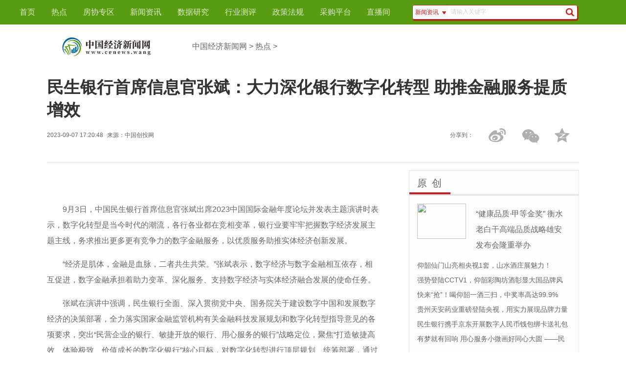

--- FILE ---
content_type: text/html
request_url: http://www.cenews.wang/rd/2023/0907/168118.html
body_size: 12921
content:
<!DOCTYPE html>
 
<html lang="zh-CN">
<head>
    <meta http-equiv="Content-Type" content="text/html; charset=utf-8" />
    <meta charset="utf-8" />
 
    <meta http-equiv="X-UA-Compatible" content="IE=edge">
    <title>民生银行首席信息官张斌：大力深化银行数字化转型 助推金融服务提质增效 - 中国经济新闻网</title>
    <base target="_blank" />
<meta name="description" content="9月3日，中国民生银行首席信息官张斌出席2023中国国际金融年度论坛..." />
<meta name="keywords" content="明天网" />
  <link rel="shortcut icon" type="image/x-icon" href="http://www.cjcnn.com/static_5/logo/ico_cenews.png"/>
    <link href="http://www.cjcnn.com/static_5/css/76d6f38105fc0ccad09686372f8_p24_mk24.css" rel="stylesheet"/>
    <link href="http://www.cjcnn.com/static_5/css/90b1bc5bec77743bc679739c986_p24_mk24.css" rel="stylesheet" />
 
    <script src="http://www.cjcnn.com/static_5/js/dbb11438d4236609130426e6a35_p24_mk24.js"></script>
<style type="text/css">
body{color:#666;font:16px "5FAE8F6F96C59ED1", Helvetica,STHeiti, Droidsansfallback;-webkit-user-select:text;-webkit-text-size-adjust:none}
ul{margin:0;padding:0;list-style: none;}
h1,h2,h3,h4{margin:0;padding:0;}
dl,dt,dd, form{margin:0;padding:0;}
a{color:#666;text-decoration:none;}
a:hover{color:#c72128;font-weight:500;}
input::-webkit-input-placeholder, textarea::-webkit-input-placeholder {color: #d0d0d0;}
input:-moz-placeholder, textarea:-moz-placeholder {color:#d0d0d0;}
input::-moz-placeholder, textarea::-moz-placeholder {color:#d0d0d0;}
input:-ms-input-placeholder, textarea:-ms-input-placeholder {color:#d0d0d0;}
.wrap,nav{width:100%;}
nav{background-color:#c72128;}
.wrap{position:relative;}
.header,.main,.section{max-width:1200px;width:85%;margin:0 auto;overflow:hidden;}

.section{margin:1rem auto;}
.header{height:90px;display:flex;align-items: center;}
.logo{width:243px;height:39px;background:url("http://www.cjcnn.com/static_5/logo/logo_cenews_1.png") no-repeat;background-size:100%;}

.breadcrumb{margin-left:54px;}
.top{margin:1rem auto 0;border-bottom:1px solid #e8e8e8;}
.top h1{font-size:2.125rem;color:#333;}
.top-info{font-size:0.75rem;line-height:2rem;display:flex;justify-content:space-between;}
.top-info p span{margin-right:0.5rem;}

.top-icon{}
.top-icon span{width:55px;height:55px;display:inline-block;margin:0 5px;cursor:pointer;background:url("http://www.cjcnn.com/static_5/images/e3c79274db763a2938329c83723_p24_mk24.png") no-repeat;}
.top-icon .wechat-share{background-position:-183px -860px;}
.top-icon .wechat-share:hover{background-position:-268px -860px;}
.top-icon .weibo{background-position:-186px -925px;}
.top-icon .weibo:hover{background-position:-272px -926px;}
.top-icon .share{background:none;vertical-align:bottom;}
.top-icon .favorite{background-position:-2px -1060px;}
.top-icon .favorite:hover{background-position:-82px -1060px;}

.wechat-share-pic {position:absolute;width:95px;padding:6px;border:1px solid #e0e0e0;border-radius:4px;  background-color: #ffffff;right: 11%;z-index: 99;margin-top:-1rem;box-shadow: 0px 2px 10px #999;display:none;}

.nav-inner{width:1200px;margin:0 auto;display:flex;align-items:center;}
.nav{list-style: none;display:inline-block;}
.nav li{height:50px;line-height:50px;display:inline-block;margin-left:0;/*margin-right:1.3rem;*/margin-right:1.8em;}
.nav li > a{color:#fff;opacity: 0.8;}
.nav li > a:hover{ opacity: 1;}
.search{width:21rem;/*width:20em;*/margin-left:1em;display:flex;justify-content:right;align-items:center;box-shadow:1px 2px 2px #c0070e;background-color:#fff;height:1.8rem;border:1px solid #c72128;border-radius:4px;position:relative;}
.search-text{width:85%;text-indent:0.25rem;font-size:0.75rem;line-height:1.7rem;outline:none;border:0;}
.search-text:focus{font-size:0.75rem;}
.search .search-type{width:4rem;position:absolute;z-index:9;top:1.7rem;left:0;background-color:#fff;border:1px solid #e8e8e8;box-shadow:1px 2px 2px #999;border-bottom-left-radius:2px;border-bottom-right-radius:2px;border-top:0;display:none;}
.search .search-type li{line-height:1.8rem;cursor: pointer;text-align:center;font-size:0.75rem;color:#c72128;}
.search .search-type li:hover{background-color:#e8e8e8;font-weight:500;}
.search .search-content{width:72%;height:1.8rem;overflow:hidden;}
.search .search-content form{margin-top:-1px;display:flex;}
.search-submit{width:2rem;height:1.8rem;margin-top:1px;}
.search-cur{width:4.5rem;height:1.8rem;line-height:1.8rem;font-size:0.75rem;text-align:center;color:#c72128;border-top-left-radius:4px;border-bottom-left-radius:4px;cursor: pointer; background-color:#f9f9f9;}
.search-icon{margin-left:6px;width:9px;height:6px;background:url("http://www.cjcnn.com/static_5/images/e3c79274db763a2938329c83723_p24_mk24.png") no-repeat 0 0;display:inline-block;}
.search form input.input-text{text-indent:0.25rem;font-size:0.75rem;line-height:1.7rem;outline:none;border:0;}
#sjbg_type,#zcfg_time,#zcfg_type {border: 0 none;vertical-align: top;width: 80px;font-size:0.75rem;}
.search-submit {background: url("http://www.cjcnn.com/static_5/images/e3c79274db763a2938329c83723_p24_mk24.png") no-repeat 8px -7px;border: medium none;cursor: pointer;height:1.8rem;position: absolute;right: 0;width: 2rem;z-index: 800;}
.search_submit:hover {box-shadow: 0 0 2px #550000;transition: all 0.2s ease 0s;}


/*fangxie*/
.fx{position:relative;}
.fx_m{position:absolute;top:34px;z-index:9999;display:none;}
.fx_m_c{width:240px;border:1px solid #d4d3d3;box-shadow: 2px 2px 4px #999999;float:right;margin-right:10px;position:relative;background:#fff;display:block;font-size:12px;}
.fx_m_t{width:240px;height:38px;line-height:38px;text-indent:1em;font-size:12px;font-weight:bold;background-color:#f1f1f1;display:block;}
.fx_m_p{margin:16px;line-height:2rem;}
.fx_m_c a{height:24px;padding:2px;margin:0 4px;line-height:24px;color:#252525;}
.fx_m_c a:hover{height:24px;padding:2px;margin:0 4px;line-height:24px;color:#fff;background-color:#c91d20;text-decoration:none;}


.box-left{max-width:780px;width:65%;float:left;}
.box-right{max-width:384px;width:32%;float:right;}


.summary-text{width:96%;line-height:32px;margin-bottom:2rem;text-indent: 2em;}

.news-box{background-color:#fdfdfd;border:1px solid #e8e8e8;padding:0.75rem 0;margin-bottom:1rem;}
.news-box-tag{width:100%;border-bottom:4px solid #e8e8e8;margin-bottom:1rem;font-size:1.25rem;padding-bottom:0.5rem;}
.news-box-tag span{font-size:1.25rem;line-height:normal;letter-spacing:2px;border-bottom:4px solid #c72128;padding:0 1rem 0.5rem 1rem;}
.news-small-top{overflow:hidden;margin:0 1rem 0.6rem 1rem; display:flex;position:relative;}
.news-small-top p{line-height:1.875rem; font-size:0.875rem;}
.news-small-top .news-small-img{height:72px;width:100px;;display:inline-block;overflow:hidden;}
.news-small-top .news-p{margin-left:20px;width:190px;display:inline-block;}
.news-small-top h2{margin-top:5px;font-size:16px;line-height:2rem;font-weight:400;}
.news-small-top p.focus-title{position:absolute;height:1.875rem;line-height:1.875rem;background-color:#000;opacity: 0.8;color:#fff;text-align:center;bottom:0;left:0;margin:0;width:100%;}

.news-small-list{margin:0 1rem 0.6rem 1rem;display:flex;justify-content:space-between;}
.news-small-list ul{width:100%;}
.news-small-list ul li{width:100%;font-size:0.875rem;line-height:1.875rem;height:1.875rem;overflow:hidden;}
.news-small-list ul li span{background-color:#a4a4a4;height:1rem;line-height:1rem;width:1rem;font-size:0.75rem;color:#fff;display:inline-block;margin-top:0.5rem;margin-right:0.5rem;text-align:center;}
.news-small-list ul li span.red{background-color:#c72128;}

.cooperation-list{margin:0 1rem 0.6rem 1rem;diaplay:flex;flex-direction:row;flex-wrap:wrap-reverse;}
.cooperation-list span{padding:4px 6px; font-size:12px;border-radius: 2px;background:#e6ebf0;margin-right:5px;margin-bottom:12px;display:inline-block;}
.cooperation-list a{color:#64809d;}
.tab-box{padding-top:0;}
.tab{padding-bottom:0;}
.tab span{cursor:pointer;letter-spacing: normal;font-size:1rem;border-bottom:4px solid #e8e8e8;padding-top:0.75rem;display:inline-block;margin-bottom: -4px;}
.tab span.cur{border-bottom:4px solid #c72128;color:#c72128;font-weight:500;}
.tab span:hover{border-bottom:4px solid #c72128;color:#c72128;font-weight:500;}
.label{margin:4rem 0 2rem;}
.label span{font-size:0.875rem;background-color:#eeeeee;margin-right:1rem;padding:0.5rem;border-radius: 0.25rem;}
.related-news{margin:2rem 0 1.25rem;}
.related-news-tag{width:100%;border-bottom:4px solid #e8e8e8;margin-bottom:1rem;font-size:1.25rem;padding-bottom:0.5rem;}
.related-news-tag span{font-size:1.25rem;line-height:normal;letter-spacing:2px;border-bottom:4px solid #c72128;padding-bottom:0.5rem;}
.related-news-list li{display:flex;justify-content: space-between;border-bottom:1px dashed #e8e8e8;line-height:2.5rem;}
.related-news-list li span{font-size:0.75rem;font-weight:normal;}
.item-news{margin:2rem 0 1.25rem;}
.item-news-tag{width:100%;border-bottom:4px solid #e8e8e8;margin-bottom:1rem;font-size:1.25rem;}
.item-news-tag span{font-size:1.25rem;line-height:normal;letter-spacing:2px;border-bottom:4px solid #e8e8e8;padding: 0 0.5rem 0.5rem 0.5rem;margin-right: 0.5rem;}
.item-news-tag span.cur{border-bottom:4px solid #c72128;}
.item-news-top{width:100%;display:flex;justify-content: space-between;line-height:2.5rem;}
.item-news-p{width:100%;font-size:0.875rem;line-height:1.75rem;color:#999;}
.item-news-list li{border-bottom:1px dashed #e8e8e8;padding:1rem 0;}
.item-news-list li span{font-size:0.75rem;font-weight:normal;}
.news-footer{text-align:center;font-size:0.875rem;line-height:1.875rem;}
.news-footer span{border-radius:0.25rem;padding:5px;color:#bcbcbc;cursor:pointer;}
.news-footer span:hover{background-color:#f0f0f0}
/* 通栏广告 */
.full-ad{max-width:1200px;width:100%; margin:0 auto 1rem;}
.right-ad img{width:100% !important; margin-bottom:1rem;}
.text-red{color:#c72128;}
/* 原创 独家 等*/
.box-inline{display:flex;justify-content:space-between;}
.news-small-box{width:48%;overflow:hidden;}




footer{background-color:#292c33;color:#fff;overflow:hidden;}
.footer{width:1200px;margin:2rem auto;font-size:0.875rem;position:relative;z-index:3;}
.about{margin:0 auto;width:552px;}
footer ul li{display:inline-block;}
footer ul li a{color:#fff;opacity:0.8;padding:1rem;}
footer ul li a:hover{color:#fff;opacity: 1;}
footer ul li:first-child a{padding-left:0;}
footer p{opacity: 0.8;text-align:center;}
footer .icon{position:absolute;bottom:10px;right:10px;}
footer .icon span{width:46px; height:46px; display:inline-block;margin:0 5px;cursor: pointer;background:url("http://www.cjcnn.com/static_5/images/e3c79274db763a2938329c83723_p24_mk24.png") no-repeat;}
footer .icon .wechat{background-position:-7px -869px;}
footer .icon .wechat:hover{background-position:-89px -869px;}
footer .icon .weibo{background-position:-7px -935px;}
footer .icon .weibo:hover{background-position:-88px -935px;}
footer .icon .totop{background-position:-7px -1006px;}
footer .icon .totop:hover{background-position:-88px -1006px;}
.wechat-pic,.weibo-pic,.totop-pic{position:absolute;z-index:99;padding:6px;border:1px solid #e0e0e0;border-radius:4px;background-color:#ffffff;bottom:100px;display:none;font-size:0.75rem;}
.wechat-pic .v,.weibo-pic .v,.totop-pic .v{background:url("http://www.cjcnn.com/static_5/images/e3c79274db763a2938329c83723_p24_mk24.png") no-repeat -4px -1121px; width:10px;height:8px;display:block;position:absolute;left:50px;bottom:-6px;z-index:98;}
.totop-pic .v{left:26px;}

.right-tag{width:55px; border:2px solid #e0e0e0; border-radius:4px; background-color:#f5f5f5;height:201px;position:fixed;right:12px;top:200px;display:none;}
.right-tag span{width:55px;height:55px;cursor:pointer;background:url("http://www.cjcnn.com/static_5/images/e3c79274db763a2938329c83723_p24_mk24.png") no-repeat;display:block;}
.right-tag span:hover{background-color:#404040;}
.right-tag .r-favorite{background-position:-0px -1060px;}
.right-tag .r-wechat{background-position:-183px -860px;}
.right-tag .r-weibo{border-top-left-radius: 4px; border-top-right-radius:4px;background-position:-186px -925px;}
.right-tag .r-totop{height:36px;border-bottom-left-radius: 4px;border-bottom-right-radius: 4px;background-position:-187px -1010px;}
.r-wechat-pic, .r-weibo-pic, .r-totop-pic{position:fixed;top:255px;right:72px;padding:6px;border:1px solid #e0e0e0;border-radius:4px;background-color:#ffffff;font-size:0.75rem;display:none;}


.fs12{font-size:0.75rem;}
.show{display:block;}
.hide{display:none;}
.text-black{color:#424242;}
.text-grey{color:#bcbcbc;}
.info-data{width: 85%;
    margin: 0 auto;
    background-color: #f5f5f5;
    border-radius: 4px;
    padding: 16px;}
.info-data li{float:left;width:50%;}
.info-data span{margin-right:16px !important;color:#64809d;}
        .info-data em{font-style: normal;background-color:#e6ebf0;
color:#64809d;
            -webkit-border-radius: 2px;
            -moz-border-radius: 2px;
            border-radius: 2px;margin-right:8px;padding:2px;font-weight:600;}
.statement{font-size:12px; color:#c72128;border:1px solid #c72128; margin:16px auto;padding:16px;border-radius:4px;}
.more{text-align:center;margin-top:16px;}
.text-center{text-align:center;}
/*page*/
.pagebox_div{width:610px;font-size:12px;margin-top:20px;overflow:hidden;}
.pagebox{width:610px;}
.pagebox span{display:block;float:left;text-align:center;line-height:22px;margin-right:6px;font-family:Arial;}
.pagebox_pre_nolink{width:55px;height:22px;border:1px solid #eeeeee;color:#c7c7c7;background-color:#fcfbfb;}
.pagebox_num_nonce{width:22px;height:22px;color:#fff;margin-top:1px;background-color:#cc0000;}
.pagebox_num{width:22px;height:22px;border:1px solid #dad8d8;color:#3e3e3e;}
.pagebox_num:hover{width:22px;height:22px;border:1px solid #9f9f9f;color:#3e3e3e;}
.pagebox_next{width:55px;height:22px;border:1px solid #dad8d8;color:#3e3e3e;background-color:#efeded;}
.flip_sub{width: 35px;height: 18px;line-height: 18px;margin: 0 5px;border: 1px solid #d5d5d5;text-align: center;vertical-align: middle;}
.disabled{width:55px;height:22px;border:1px solid #dad8d8;color:#3e3e3e;background-color:#efeded;display:block;float:right;}
.Mblk_09{font-size:12px;margin-top:10px;overflow:hidden;border:1px solid #dad8d8;padding:15px 15px;}
.Mblk_09 h2{font-size:14px;font-weight:bold;text-align:center;border-bottom:1px dotted #dad8d8;}
.b_left{float:left;}
.list_009_f12{margin:10px 4px 0px 4px;}
.list_009_f12 li{background:url(http://www.cjcnn.com/static_5/images/tit_icon01.png) no-repeat left center; padding-left:10px;}
.list_009_f12, .selected a{color:#C91D20;}
.b_right{float:right;}

.right-tag-cp{width: 125px;
    height: 60px;
    position: fixed;
    right: 0px;
    bottom: 20px;
z-index:99;
}
.right-tag-cp .cp-btn{
display:block;
width:125px;
height:60px;
background:url("http://www.cjcnn.com/static_5/images/57ed9a797a9c87031f42df4f9ed_p24_mk24.png") no-repeat;
background-size:100%;
}
.right-tag-cp .cp-btn:hover{
background:url("http://www.cjcnn.com/static_5/images/c35d240666037b608656666020b_p24_mk24.png") no-repeat;
background-size:100%;
}
.item-news-tag span{font-size:1rem;}
.summary-text img{width:600px !important;}
</style>
<script src="http://www.cfenews.com/static/js/uaredirect.js" type="text/javascript"></script>
<SCRIPT type=text/javascript>uaredirect("http://m.cenews.wang/rd/2023/0907/168118.html");</SCRIPT>
    <base target="_blank" />
</head>
<body>
    <div class="wrap">
        <nav style="background-color: #599c12;">
            <div class="nav-inner">
                <ul class="nav">
                    <li><a href="http://www.cenews.wang/">首页</a></li>
                    <li><a href="http://www.cenews.wang/rd/" title="信用房地产" target="_blank">热点</a></li>
                    <li><a href="http://www.cenews.wang/" title="房协专区">房协专区</a></li>
                    <li><a href="http://www.cenews.wang/" title="新闻资讯">新闻资讯</a></li>
                    <li><a href="http://www.cenews.wang/" title="数据研究">数据研究</a></li>
                    <li><a href="http://www.cenews.wang/" title="行业测评">行业测评</a></li>
                    <li><a href="http://www.cenews.wang/" title="政策法规">政策法规</a></li>
                    <li><a href="http://www.cenews.wang/" title="采购平台" target="_blank">采购平台</a></li>
					<li><a href="http://www.cenews.wang/" title="中房网直播">直播间</a></li>
                </ul>
                <div class="search">
                    <span class="search-cur"><span class="search-text">新闻资讯</span><span class="search-icon"></span></span>
                    <ul class="search-type">
                        <li>新闻资讯</li>
                        <li>数据报告</li>
                        <li>政策法规</li>
                        <li>测评榜单</li>
                    </ul>
                    <ul class="search-content">
                        <li>
                            <form target="_blank" method="get" action=" ">
                            <input type="text" name="q" class="search-text" placeholder="请输入关键字">
                            <input type="hidden" name="tid" value="2">
                            <input type="submit" class="search-submit" value="">
                            </form>
                        </li>
                        <li style="display:none;">
                            <form target="_blank" method="get" action=" "><input type="hidden" name="tid" value="5">
                                <select id="sjbg_type" name="subcolumn">
                                    <option value="0">全部类型</option>
                                    <option value="其他">其他</option>
                                    <option value="年报">年报</option>
                                    <option value="半年报">半年报</option>
                                    <option value="季报">季报</option>
                                    <option value="月报">月报</option>
                                    <option value="周报">周报</option>
                                    <option value="日报">日报</option>
                                </select>
                                <input type="text" name="q" class="search-text" placeholder="请输入关键字">
                                <input type="submit" class="search-submit" value="">
                            </form>
                        </li>
                        <li style="display:none;">
                            <form target="_blank" method="get" action=" ">
                                <input type="hidden" name="tid" value="6">
                                <select id="zcfg_time" name="issued_time">
                                    <option value="">选择颁布时间</option>
                                    <option value="2017">2017</option> 
                                    <option value="2016">2016</option> 
                                    <option value="2015">2015</option>
                                    <option value="2014">2014</option> 
                                    <option value="2013">2013</option> 
                                    <option value="2012">2012</option> 
                                    <option value="2011">2011</option>
                                    <option value="2010">2010</option>
                                    <option value="2009">2009</option>
                                     <option value="2008">2008</option> 
                                     <option value="2007">2007</option>
                                     <option value="2006">2006</option>
                                     <option value="2005">2005</option>
                                     <option value="2004">2004</option>
                                     <option value="2003">2003</option>
                                    <option value="2002">2002</option>
                               </select>
                                <select id="zcfg_type" name="subcolumn">
                                    <option value="0">选择类别</option>
                                    <option value="房地产综合规定">房地产综合规定</option>
                                    <option value="房产地产权属管理">房产地产权属管理</option>
                                    <option value="房地产开发">房地产开发</option>
                                    <option value="房地产企业">房地产企业</option>
                                    <option value="房地产交易与市场">房地产交易与市场</option>
                                    <option value="土地使用与管理">土地使用与管理</option>
                                    <option value="房地产信贷">房地产信贷</option>
                                    <option value="房地产税收">房地产税收</option>
                                    <option value="房地产财会">房地产财会</option>
                                    <option value="房地产评估">房地产评估</option>
                                    <option value="住房公积金">住房公积金</option>
                                    <option value="住房保障">住房保障</option>
                                    <option value="华侨房地产">华侨房地产</option>
                                    <option value="涉港澳台房地产">涉港澳台房地产</option>
                                    <option value="涉外房地产">涉外房地产</option>
                                    <option value="历史遗留问题">历史遗留问题</option>
                                    <option value="住房制度改革">住房制度改革</option>
                                    <option value="房屋住宅建设">房屋住宅建设</option>
                                    <option value="宗教房地产">宗教房地产</option>
                                    <option value="军队房地产">军队房地产</option>
                                    <option value="搬迁拆迁安置">搬迁拆迁安置</option>
                                    <option value="房屋买卖拍卖">房屋买卖拍卖</option>
                                    <option value="房屋抵押">房屋抵押</option>
                                    <option value="物业管理">物业管理</option>
                                    <option value="城市规划">城市规划</option>
                                    <option value="其他相关">其他相关</option>
                                </select>
                                <input type="text" name="q" class="search-text" placeholder="请输入关键字">
                                <input type="submit" class="search-submit" value="">
                            </form>
                        </li>
						<li  style="display:none;">
						 <form action="http://www.duosou.net/" method="get" target="_blank">
														<input type="text" name="keyword" class="search-text data-search-text" placeholder="请输入关键字">
														<input type="submit" class="search-submit data-search-submit" value="">
													</form>
						</li>
                    </ul>

                </div>
            </div>
        </nav>
	<div class="header">
            <div class="logo">
                <!--<img src="http://www.cjcnn.com/static_5/picture/logo-z.svg" height="36"/>-->
            </div>
            <div class="breadcrumb">
                <a href="http://www.cenews.wang/">中国经济新闻网</a> > <a href="http://www.cenews.wang/rd/">热点</a> >  
            </div>
        </div>
	<div class="section top">
            <h1>民生银行首席信息官张斌：大力深化银行数字化转型 助推金融服务提质增效</h1>
            <div class="top-info">
                <p class="top-info-p"><span>2023-09-07 17:20:48</span><span>来源：<span>中国创投网</span></span></p>
                <div class="top-icon">
                    <span class="share">分享到：</span>
                    <a class="weibo-share" href="http://www.cenews.wang/;" title=”新浪微博分享”><span class="weibo"></span></a>
                    <span class="wechat-share"></span>
                    <span class="favorite"></span>
                </div>
            </div>
            <div class="wechat-share-pic">
                <div class="qrcode"></div>
                <span class="fs12 text-center">扫描二维码分享</span>
            </div>

            <div class="full-ad" id="c1"></div>
            <div class="full-ad" id="c2"></div>
        </div>

        <div class="section">
            <div class="box-left">
            <div class="top-info">
            
            </div>
                <div class="summary-text" style="text-indent:2em;">
                   <p style="TEXT-ALIGN: center"><img alt="" src="https://aliypic.oss-cn-hangzhou.aliyuncs.com/Uploadfiles/20230907/2023090717084408.001.png"/></p><p>9月3日，中国民生银行首席信息官张斌出席2023中国国际金融年度论坛并发表主题演讲时表示，数字化转型是当今时代的潮流，各行各业都在竞相变革，银行业要牢牢把握数字经济发展主题主线，务求推出更多更有竞争力的数字金融服务，以优质服务助推实体经济创新发展。</p><p>“经济是肌体，金融是血脉，二者共生共荣。”张斌表示，数字经济与数字金融相互依存，相互促进，数字金融承担着助力变革、深化服务、支持数字经济与实体经济融合发展的使命任务。</p><p>张斌在演讲中强调，民生银行全面、深入贯彻党中央、国务院关于建设数字中国和发展数字经济的决策部署，全力落实国家金融监管机构有关金融科技发展规划和数字化转型指导意见的各项要求，突出“民营企业的银行、敏捷开放的银行、用心服务的银行”战略定位，聚焦“打造敏捷高效、体验极致、价值成长的数字化银行”核心目标，对数字化转型进行顶层规划、统筹部署，通过强化生态银行和智慧银行建设，推动数字金融发展和金融服务现代化，为数字中国建设和智慧社会发展等国家战略的实施贡献力量。</p><p>第一、大力发展场景金融，创新生态银行服务模式。设立生态金融部，立足于全行战略性、跨业务领域、跨职能团队的生态金融产品和业务模式孵化，将金融服务融入企业经营、政府政务和个人生活。一是打造新型供应链金融平台，构建“民生E链”服务体系，推出采购e、订单e系列的数据增信融资、信融e集团模式等创新供应链产品，满足了中小微企业在生产经营不同阶段的融资需求。二是强化政务生态合作，率先完成中央财政一体化项目财政部验收；围绕医保、教培、行业资金监管、非税、社保等场景，持续迭代产品与服务，推出政采快贷，成为教育部“全国校外教育培训监管与服务综合平台”监管银行之一和北京医保移动支付首批收单清算银行。三是持续提升金融与非金融一站式服务能力，打造“民生云”系列生态产品和服务，推出“财资云”产品，构建“民生e家”平台，整合人事、财务等系列数字化能力，助力中小微企业发展。</p><p>第二、迭代升级智慧银行，打造数字化、智能化金融服务。持续构建数字化营销、风控、运营、渠道、决策等企业级数字化能力，重构银行价值链，不断提升智能化金融服务质效。一是升级智慧营销大脑，构建闭环运营策略体系，提升精准化、差异化服务水平；升级企业级数字化客户旅程监测、分析及优化重构能力，推出面向法人、个人的主动授信产品“民生惠”。二是完善智能风控体系，对接第三方数据，搭建风险图谱，通过机器学习模型精准识别客户，在有效控制风险的前提下大幅提升线上贷款授信通过率；增强反洗钱、反欺诈智能监测预警能力，为客户资金安全和业务合规经营保驾护航。三是推广智能运营和远程银行，积极应用“账户机器人”，使一半以上的企业信息变更业务实现了线上化，采取“近远场协同”的模式，优化了信贷面签、核实见证、尽调信息收集处理的质效。四是强化数字化渠道和运营能力，手机银行支持全站式智能搜索服务、实时收支明细和资产查询；通过建立远程专家支持体系，为公司、小微、零售全客群和一线客户经理提供强大的专业化服务和支撑。五是增强智能管理决策能力，打造敏捷、智能、开放的BI平台，不断完善分析指标体系，实现对零售、对公、风险等业务的数字化赋能。</p><p>第三、持续发力跨境金融，助力中小微外贸企业发展。贯彻落实稳外贸、促进贸易便利化的国策，民生银行推出“民生跨境一家”业务品牌，围绕企业在跨境金融活动中资金增值、外汇衍生、支付结算、贸易融资以及国际信贷五大核心业务需求，为企业提供“盈、兑、汇、融、贷”全账户、全场景的产品图谱及跨境金融一站式服务平台。积极参与国际贸易“单一窗口”、国家外汇管理局跨境金融服务平台试点，运用数字化技术提升跨境金融服务水平，不断满足中小微外贸企业的业务需求。一是作为首批4家试点银行中的股份制银行，加入中国国际贸易“单一窗口”试点，率先探索国际贸易线上金融服务。二是积极配合海关税款改革进程，推出海关税款担保保函，有效提升企业通关便利性；利用大数据技术突破传统授信模式，推出“民生快贷-关税保函”小微企业专属产品，让小微企业关税保函服务触手可及。三是围绕国家外汇管理局跨境金融服务平台的“出口应收账款融资场景”及“企业信用信息授权查证场景”，打造专属风控模型和授信放款流程，推出了面向中小微出口企业纯信用、线上授信产品-出口e融，助推实体经济发展。</p><p>（通讯员 俞正林）</p><p>
 
	</p><p style="color:#000;font-weight: bold;font-size: 15px;"><br/></p>								</div>

		<div class='related-news'><div class='related-news-tag'><span>相关新闻</span></div>
		<ul class='related-news-list'>
		
							 
		
		
		</ul>
		</div>
 

            </div>

            <div class="box-right">            
<div class="adver_3"><script type="text/javascript" src="http://user.042.cn/adver/adver.js"></script><script type="text/javascript">getAdvert('.adver_3',1,'300px','300px');</script></div>                <div class="right-ad" id="cr1"></div>
                <div class="news-box">
                    <div class="news-box-tag">
                        <span>原 创</span>
                    </div>
					
                    <div class='news-small-top'>
											<div class='news-small-img'>
						<a href='http://www.cenews.wang/rd/2023/0830/167108.html'>
						<img src='http://objectmc.oss-cn-shenzhen.aliyuncs.com/yhdoc/20230828/20230828180909639749663.jpeg' width='100' height='72' /></a>
						</div>
						<div class='news-p'>
						<h2><a href='http://www.cenews.wang/rd/2023/0830/167108.html'>“健康品质·甲等金奖” 衡水老白干高端品质战略雄安发布会隆重举办</a></h2>
						</div>
																			</div>
					
					<div class='news-small-list'>
						<ul>
												<li><a href='http://www.cenews.wang/rd/2023/0816/163264.html' title='仰韶仙门山亮相央视1套，山水酒庄展魅力！'>仰韶仙门山亮相央视1套，山水酒庄展魅力！</a></li>
														<li><a href='http://www.cenews.wang/rd/2023/0816/163153.html' title='强势登陆CCTV1，仰韶彩陶坊酒彰显大国品牌风范！'>强势登陆CCTV1，仰韶彩陶坊酒彰显大国品牌风范！</a></li>
														<li><a href='http://www.cenews.wang/rd/2023/0812/161741.html' title='快来“抢”！喝仰韶一酒三扫，中奖率高达99.9%'>快来“抢”！喝仰韶一酒三扫，中奖率高达99.9%</a></li>
														<li><a href='http://www.cenews.wang/rd/2023/0802/157191.html' title='贵州天安药业重磅登陆央视，用实力展现品牌力量'>贵州天安药业重磅登陆央视，用实力展现品牌力量</a></li>
														<li><a href='http://www.cenews.wang/rd/2023/0802/157170.html' title='民生银行携手京东开展数字人民币钱包绑卡送礼包活动'>民生银行携手京东开展数字人民币钱包绑卡送礼包活动</a></li>
														<li><a href='http://www.cenews.wang/rd/2023/0801/156340.html' title='有梦就有回响 用心服务小微画好同心大圆 ——民生银行福州分行服务小微企业的故事'>有梦就有回响 用心服务小微画好同心大圆 ——民生银行福州分行服务小微企业的故事</a></li>
																				
						</ul>
					</div>
					<div class='news-footer' rel='http://www.cenews.wang/'><span>查看更多</span>

				</div>
                </div>

                <div class="news-box">
                    <div class="news-box-tag">
                        <span>要 闻</span>
                    </div>
					                    <div class='news-small-top'>
						<a href='http://www.cenews.wang/rd/2023/0824/165557.html'>
						<img src='https://aliypic.oss-cn-hangzhou.aliyuncs.com/Uploadfiles/20230824/2023082417311818.001.jpeg' title='透过中国酒曲文化与科技大会，看仰韶加速打造的文化IP“地标群”' width='314'/></a>
						<p class='focus-title'>透过中国酒曲文化与科技大会，看仰韶加速打造的文化IP“地标群”</p>
					</div>
											                    <div class="news-small-list">
					
					
                        <ul>
												<li><a class="text-red"  href="http://www.cenews.wang/rd/2023/0801/156335.html">民生银行正式发布2023半年度ESG专题报告</a></li>
													<li><a   href="http://www.cenews.wang/rd/2023/0801/156314.html">“文明的传承：以启山林--百年巨匠艺术大展”在北京民生现代美术馆开幕</a></li>
													<li><a   href="http://www.cenews.wang/rd/2023/0729/155272.html">行政拘留！以虚假证明、恶意投诉骗取关怀，招行信用卡坚决拒绝</a></li>
													<li><a   href="http://www.cenews.wang/rd/2023/0728/154820.html">甲等20十八酒坊金奖明星演唱会新闻发布会在石家庄召开</a></li>
													<li><a   href="http://www.cenews.wang/rd/2023/0726/154191.html">扬帆起航开新篇</a></li>
													<li><a   href="http://www.cenews.wang/rd/2023/0726/154189.html">闪光的足迹</a></li>
													<li><a   href="http://www.cenews.wang/rd/2023/0725/154186.html">从无到有 砥砺前行</a></li>
													<li><a   href="http://www.cenews.wang/rd/2023/0721/154147.html">暑运洗涤忙不停 各部门全都来帮班</a></li>
													     
					
					</div>
                </div>
				<div class="right-ad" id="cr2"></div>
                <div class='news-box tab-box' id='tab2'>
                    <div class='news-box-tag tab'>
                        <span class='cur'>每日新闻榜</span>
                  
                    </div>
                    <div>
                        <div class="news-small-list">
                            <ul>
							                                <li><span class='red'>1</span>
								<a href='http://www.cenews.wang/rd/2023/0720/154133.html' target='_blank'>河北金能电力科技股份有限公司荣获“安全工器具十大品牌”荣誉称号</a></li>
								                                <li><span class='red'>2</span>
								<a href='http://www.cenews.wang/rd/2023/0717/154088.html' target='_blank'>万马新能源荣膺2023最受消费者喜爱十大电动汽车充电运营商</a></li>
								                                <li><span class='red'>3</span>
								<a href='http://www.cenews.wang/rd/2023/0716/154082.html' target='_blank'>长沙铭顺网络科技有限公司成为投资黑马，众多企业纷纷看好数字人直播行业</a></li>
								                                <li><span class='red'>4</span>
								<a href='http://www.cenews.wang/rd/2023/0706/151045.html' target='_blank'>斩获联合国教科文组织金奖！仰韶彩陶坊天时太阳酒再次“出圈又出彩”！</a></li>
								                                <li><span class='red'>5</span>
								<a href='http://www.cenews.wang/rd/2023/0705/150601.html' target='_blank'>江苏中宇电力器材有限公司荣获“电力金具十大品牌”荣誉称号</a></li>
								                                <li><span class='red'>6</span>
								<a href='http://www.cenews.wang/rd/2023/0630/147908.html' target='_blank'>共建行业发展规范化平台 江苏省金融业联合会特殊资产推介大会举行</a></li>
								                                <li><span class='red'>7</span>
								<a href='http://www.cenews.wang/rd/2023/0628/146592.html' target='_blank'>北京德威特电气科技股份有限公司荣获“智能物联网断路器十大品牌”</a></li>
								                                <li><span class='red'>8</span>
								<a href='http://www.cenews.wang/rd/2023/0626/145215.html' target='_blank'>国内大型矿用挖掘机达到国际水平，亚太精睿传动部件助力登顶</a></li>
								                                <li><span class='red'>9</span>
								<a href='http://www.cenews.wang/rd/2023/0616/140169.html' target='_blank'>礼遇六城 感恩有你 | 华侨城北方集团6周年夏日缤纷购房季美好启幕</a></li>
								                                <li><span class='red'>10</span>
								<a href='http://www.cenews.wang/rd/2023/0613/138043.html' target='_blank'>匠新建证智启未来|中建新城建设工程有限公司 正式揭牌成立</a></li>
								                            </ul>
                        </div>
                
                    </div>
                </div>

                <div class="news-box">
                    <div class="news-box-tag">
                        <span>专 题</span>
                    </div>
										                    
                    <div class="news-small-top">
                    <a href='http://www.cenews.wang/rd/2023/0823/165220.html'>
					<img src='http://www.meijieyunn.com/admin/meijie/article/upload/1/202308211119481948267229.png' title='全国首单“林业碳汇保险+”服务项目落地福建龙岩' width='314' />
					</a>
                    </div>
										
                </div>
            </div>
        </div>
        <div class="full-ad" id="c3"></div>

		<footer>
            <div class="footer">
                <ul class="about">
                    <li><a target="_blank" href="http://www.cenews.wang/">关于我们</a>|</li>
                    <li><a target="_blank" href="http://www.cenews.wang/">诚聘英才</a>|</li>
                    <li><a target="_blank" href="http://www.cenews.wang/">主营业务</a>|</li>
                    <li><a target="_blank" href="http://www.cenews.wang/">联系方式</a>|</li>
                    <li><a target="_blank" href="http://www.cenews.wang/">友情链接</a>|</li>
                    <li><a target="_blank" href="http://www.cenews.wang/">网站地图</a></li>
                </ul>
                 
                <p>Copyright by 中国经济新闻网版权 所有</p>
 
            </div>
        </footer>
		<div class="wechat-pic">
            <img src="http://www.cjcnn.com/static_5/picture/99c01649a9e749faf3bc655081c_p24_mk24.jpg"  width="95" height="95"/>
            <span class="v"></span>
        </div>
        <div class="weibo-pic">
            <img src="http://www.cjcnn.com/static_5/picture/5c73d70e394f28441b1962e3219_p24_mk24.jpg" />
            <span class="v"></span>
        </div>
        <div class="totop-pic">
            返回顶部
            <span class="v"></span>
        </div>

 
        <div class="right-tag">
            <span class="r-weibo"></span>
            <span class="r-wechat"></span>
            <span class="r-favorite"></span>
            <span class="r-totop"></span>
        </div>

        <div class="r-wechat-pic">
            <div class="qrcode"></div>
            <span>扫描二维码分享</span>
            <span class="v"></span>
        </div>
        <div class="r-weibo-pic">
            <img src="http://www.cjcnn.com/static_5/picture/5c73d70e394f28441b1962e3219_p24_mk24.jpg" />
            <span class="v"></span>
        </div>
        <div class="r-totop-pic">
            返回顶部
            <span class="v"></span>
        </div>

    </div>
 
    <script src="http://www.cjcnn.com/static_5/js/5f004e582f24d45621229284a74_p24_mk24.js"></script>
    <script src="http://www.cjcnn.com/static_5/js/4560274aa0d7b61d688908f1eca_p24_mk24.js"></script>
    <script src="http://www.cjcnn.com/static_5/js/d442e8a5b3c65360b618d6d48a2_p24_mk24.js"></script>
 
 
    	<script>
				(function(){
					var bp = document.createElement('script');
					var curProtocol = window.location.protocol.split(':')[0];
					if (curProtocol === 'https') {
						bp.src = 'https://zz.bdstatic.com/linksubmit/push.js';        
					}
					else {
						bp.src = '//push.zhanzhang.baidu.com/push.js';
					}
					var s = document.getElementsByTagName("script")[0];
					s.parentNode.insertBefore(bp, s);
				})();
				</script>	
				
<script charset="UTF-8" language="javascript" src="//data.dzxwnews.com/a.php"></script>

</body>
</html> 
